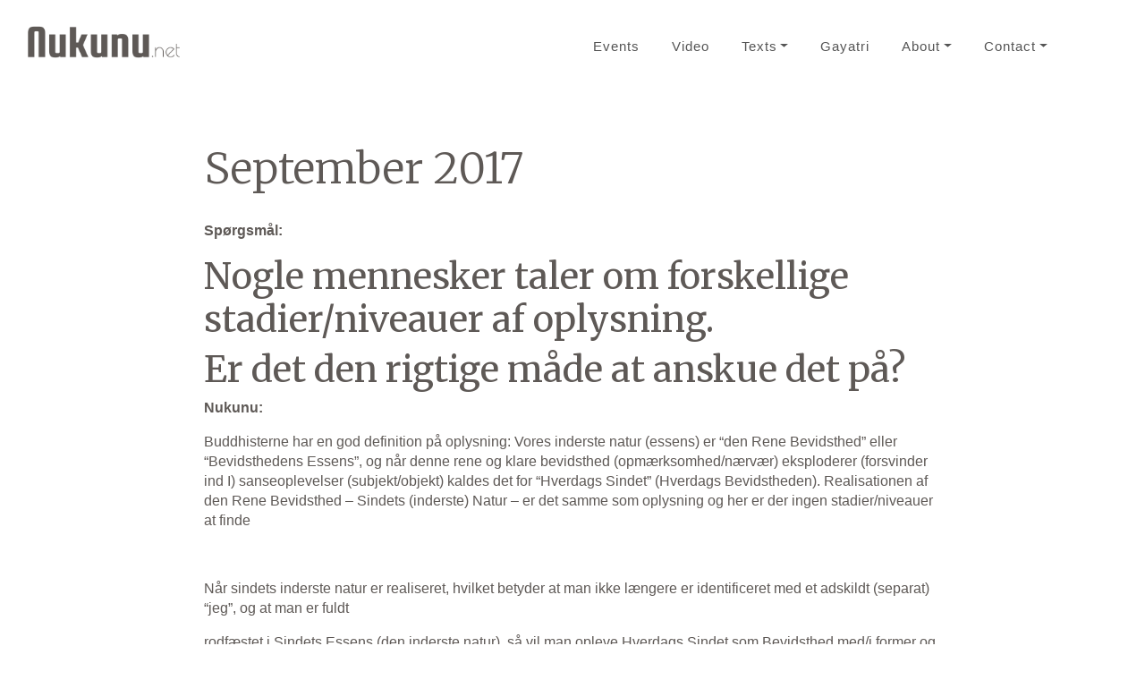

--- FILE ---
content_type: text/html; charset=UTF-8
request_url: https://nukunu.net/nukunu_danish/september-2017/
body_size: 8696
content:
<!doctype html>
<html lang="en-US">
<head>
	<meta charset="UTF-8">
	<meta name="viewport" content="width=device-width, initial-scale=1, shrink-to-fit=no">
	 <link rel="profile" href="https://gmpg.org/xfn/11">
	  <link href="https://fonts.googleapis.com/css2?family=Heebo:wght@300;500;700&family=Merriweather:ital,wght@0,300;0,400;0,700;1,300;1,400&family=Montez&display=swap" rel="stylesheet">  
   <link rel="stylesheet" href="https://nukunu.net/wp-content/themes/underscorechild/css/animate.min.css">
    <script src="https://cdnjs.cloudflare.com/ajax/libs/wow/1.1.2/wow.js"></script>
    <!-- <script src="https://nukunu.net/wp-content/themes/underscorechild/_script/scroll.js"></script> -->
    <script>
        new WOW().init();
    </script>

	<title>September 2017 &#8211; Nukunu.net</title>
<meta name='robots' content='max-image-preview:large' />
	<style>img:is([sizes="auto" i], [sizes^="auto," i]) { contain-intrinsic-size: 3000px 1500px }</style>
	<link rel='dns-prefetch' href='//kit.fontawesome.com' />
<link rel="alternate" type="application/rss+xml" title="Nukunu.net &raquo; Feed" href="https://nukunu.net/feed/" />
<script type="text/javascript">
/* <![CDATA[ */
window._wpemojiSettings = {"baseUrl":"https:\/\/s.w.org\/images\/core\/emoji\/16.0.1\/72x72\/","ext":".png","svgUrl":"https:\/\/s.w.org\/images\/core\/emoji\/16.0.1\/svg\/","svgExt":".svg","source":{"concatemoji":"https:\/\/nukunu.net\/wp-includes\/js\/wp-emoji-release.min.js?ver=6.8.3"}};
/*! This file is auto-generated */
!function(s,n){var o,i,e;function c(e){try{var t={supportTests:e,timestamp:(new Date).valueOf()};sessionStorage.setItem(o,JSON.stringify(t))}catch(e){}}function p(e,t,n){e.clearRect(0,0,e.canvas.width,e.canvas.height),e.fillText(t,0,0);var t=new Uint32Array(e.getImageData(0,0,e.canvas.width,e.canvas.height).data),a=(e.clearRect(0,0,e.canvas.width,e.canvas.height),e.fillText(n,0,0),new Uint32Array(e.getImageData(0,0,e.canvas.width,e.canvas.height).data));return t.every(function(e,t){return e===a[t]})}function u(e,t){e.clearRect(0,0,e.canvas.width,e.canvas.height),e.fillText(t,0,0);for(var n=e.getImageData(16,16,1,1),a=0;a<n.data.length;a++)if(0!==n.data[a])return!1;return!0}function f(e,t,n,a){switch(t){case"flag":return n(e,"\ud83c\udff3\ufe0f\u200d\u26a7\ufe0f","\ud83c\udff3\ufe0f\u200b\u26a7\ufe0f")?!1:!n(e,"\ud83c\udde8\ud83c\uddf6","\ud83c\udde8\u200b\ud83c\uddf6")&&!n(e,"\ud83c\udff4\udb40\udc67\udb40\udc62\udb40\udc65\udb40\udc6e\udb40\udc67\udb40\udc7f","\ud83c\udff4\u200b\udb40\udc67\u200b\udb40\udc62\u200b\udb40\udc65\u200b\udb40\udc6e\u200b\udb40\udc67\u200b\udb40\udc7f");case"emoji":return!a(e,"\ud83e\udedf")}return!1}function g(e,t,n,a){var r="undefined"!=typeof WorkerGlobalScope&&self instanceof WorkerGlobalScope?new OffscreenCanvas(300,150):s.createElement("canvas"),o=r.getContext("2d",{willReadFrequently:!0}),i=(o.textBaseline="top",o.font="600 32px Arial",{});return e.forEach(function(e){i[e]=t(o,e,n,a)}),i}function t(e){var t=s.createElement("script");t.src=e,t.defer=!0,s.head.appendChild(t)}"undefined"!=typeof Promise&&(o="wpEmojiSettingsSupports",i=["flag","emoji"],n.supports={everything:!0,everythingExceptFlag:!0},e=new Promise(function(e){s.addEventListener("DOMContentLoaded",e,{once:!0})}),new Promise(function(t){var n=function(){try{var e=JSON.parse(sessionStorage.getItem(o));if("object"==typeof e&&"number"==typeof e.timestamp&&(new Date).valueOf()<e.timestamp+604800&&"object"==typeof e.supportTests)return e.supportTests}catch(e){}return null}();if(!n){if("undefined"!=typeof Worker&&"undefined"!=typeof OffscreenCanvas&&"undefined"!=typeof URL&&URL.createObjectURL&&"undefined"!=typeof Blob)try{var e="postMessage("+g.toString()+"("+[JSON.stringify(i),f.toString(),p.toString(),u.toString()].join(",")+"));",a=new Blob([e],{type:"text/javascript"}),r=new Worker(URL.createObjectURL(a),{name:"wpTestEmojiSupports"});return void(r.onmessage=function(e){c(n=e.data),r.terminate(),t(n)})}catch(e){}c(n=g(i,f,p,u))}t(n)}).then(function(e){for(var t in e)n.supports[t]=e[t],n.supports.everything=n.supports.everything&&n.supports[t],"flag"!==t&&(n.supports.everythingExceptFlag=n.supports.everythingExceptFlag&&n.supports[t]);n.supports.everythingExceptFlag=n.supports.everythingExceptFlag&&!n.supports.flag,n.DOMReady=!1,n.readyCallback=function(){n.DOMReady=!0}}).then(function(){return e}).then(function(){var e;n.supports.everything||(n.readyCallback(),(e=n.source||{}).concatemoji?t(e.concatemoji):e.wpemoji&&e.twemoji&&(t(e.twemoji),t(e.wpemoji)))}))}((window,document),window._wpemojiSettings);
/* ]]> */
</script>
<style id='wp-emoji-styles-inline-css' type='text/css'>

	img.wp-smiley, img.emoji {
		display: inline !important;
		border: none !important;
		box-shadow: none !important;
		height: 1em !important;
		width: 1em !important;
		margin: 0 0.07em !important;
		vertical-align: -0.1em !important;
		background: none !important;
		padding: 0 !important;
	}
</style>
<link rel='stylesheet' id='wp-block-library-css' href='https://nukunu.net/wp-includes/css/dist/block-library/style.min.css?ver=6.8.3' type='text/css' media='all' />
<style id='classic-theme-styles-inline-css' type='text/css'>
/*! This file is auto-generated */
.wp-block-button__link{color:#fff;background-color:#32373c;border-radius:9999px;box-shadow:none;text-decoration:none;padding:calc(.667em + 2px) calc(1.333em + 2px);font-size:1.125em}.wp-block-file__button{background:#32373c;color:#fff;text-decoration:none}
</style>
<link rel='stylesheet' id='fontawesome-free-css' href='https://nukunu.net/wp-content/plugins/getwid/vendors/fontawesome-free/css/all.min.css?ver=5.5.0' type='text/css' media='all' />
<link rel='stylesheet' id='slick-css' href='https://nukunu.net/wp-content/plugins/getwid/vendors/slick/slick/slick.min.css?ver=1.9.0' type='text/css' media='all' />
<link rel='stylesheet' id='slick-theme-css' href='https://nukunu.net/wp-content/plugins/getwid/vendors/slick/slick/slick-theme.min.css?ver=1.9.0' type='text/css' media='all' />
<link rel='stylesheet' id='mp-fancybox-css' href='https://nukunu.net/wp-content/plugins/getwid/vendors/mp-fancybox/jquery.fancybox.min.css?ver=3.5.7-mp.1' type='text/css' media='all' />
<link rel='stylesheet' id='getwid-blocks-css' href='https://nukunu.net/wp-content/plugins/getwid/assets/css/blocks.style.css?ver=2.1.3' type='text/css' media='all' />
<style id='getwid-blocks-inline-css' type='text/css'>
.wp-block-getwid-section .wp-block-getwid-section__wrapper .wp-block-getwid-section__inner-wrapper{max-width: 1140px;}
</style>
<style id='global-styles-inline-css' type='text/css'>
:root{--wp--preset--aspect-ratio--square: 1;--wp--preset--aspect-ratio--4-3: 4/3;--wp--preset--aspect-ratio--3-4: 3/4;--wp--preset--aspect-ratio--3-2: 3/2;--wp--preset--aspect-ratio--2-3: 2/3;--wp--preset--aspect-ratio--16-9: 16/9;--wp--preset--aspect-ratio--9-16: 9/16;--wp--preset--color--black: #000000;--wp--preset--color--cyan-bluish-gray: #abb8c3;--wp--preset--color--white: #ffffff;--wp--preset--color--pale-pink: #f78da7;--wp--preset--color--vivid-red: #cf2e2e;--wp--preset--color--luminous-vivid-orange: #ff6900;--wp--preset--color--luminous-vivid-amber: #fcb900;--wp--preset--color--light-green-cyan: #7bdcb5;--wp--preset--color--vivid-green-cyan: #00d084;--wp--preset--color--pale-cyan-blue: #8ed1fc;--wp--preset--color--vivid-cyan-blue: #0693e3;--wp--preset--color--vivid-purple: #9b51e0;--wp--preset--gradient--vivid-cyan-blue-to-vivid-purple: linear-gradient(135deg,rgba(6,147,227,1) 0%,rgb(155,81,224) 100%);--wp--preset--gradient--light-green-cyan-to-vivid-green-cyan: linear-gradient(135deg,rgb(122,220,180) 0%,rgb(0,208,130) 100%);--wp--preset--gradient--luminous-vivid-amber-to-luminous-vivid-orange: linear-gradient(135deg,rgba(252,185,0,1) 0%,rgba(255,105,0,1) 100%);--wp--preset--gradient--luminous-vivid-orange-to-vivid-red: linear-gradient(135deg,rgba(255,105,0,1) 0%,rgb(207,46,46) 100%);--wp--preset--gradient--very-light-gray-to-cyan-bluish-gray: linear-gradient(135deg,rgb(238,238,238) 0%,rgb(169,184,195) 100%);--wp--preset--gradient--cool-to-warm-spectrum: linear-gradient(135deg,rgb(74,234,220) 0%,rgb(151,120,209) 20%,rgb(207,42,186) 40%,rgb(238,44,130) 60%,rgb(251,105,98) 80%,rgb(254,248,76) 100%);--wp--preset--gradient--blush-light-purple: linear-gradient(135deg,rgb(255,206,236) 0%,rgb(152,150,240) 100%);--wp--preset--gradient--blush-bordeaux: linear-gradient(135deg,rgb(254,205,165) 0%,rgb(254,45,45) 50%,rgb(107,0,62) 100%);--wp--preset--gradient--luminous-dusk: linear-gradient(135deg,rgb(255,203,112) 0%,rgb(199,81,192) 50%,rgb(65,88,208) 100%);--wp--preset--gradient--pale-ocean: linear-gradient(135deg,rgb(255,245,203) 0%,rgb(182,227,212) 50%,rgb(51,167,181) 100%);--wp--preset--gradient--electric-grass: linear-gradient(135deg,rgb(202,248,128) 0%,rgb(113,206,126) 100%);--wp--preset--gradient--midnight: linear-gradient(135deg,rgb(2,3,129) 0%,rgb(40,116,252) 100%);--wp--preset--font-size--small: 13px;--wp--preset--font-size--medium: 20px;--wp--preset--font-size--large: 36px;--wp--preset--font-size--x-large: 42px;--wp--preset--spacing--20: 0.44rem;--wp--preset--spacing--30: 0.67rem;--wp--preset--spacing--40: 1rem;--wp--preset--spacing--50: 1.5rem;--wp--preset--spacing--60: 2.25rem;--wp--preset--spacing--70: 3.38rem;--wp--preset--spacing--80: 5.06rem;--wp--preset--shadow--natural: 6px 6px 9px rgba(0, 0, 0, 0.2);--wp--preset--shadow--deep: 12px 12px 50px rgba(0, 0, 0, 0.4);--wp--preset--shadow--sharp: 6px 6px 0px rgba(0, 0, 0, 0.2);--wp--preset--shadow--outlined: 6px 6px 0px -3px rgba(255, 255, 255, 1), 6px 6px rgba(0, 0, 0, 1);--wp--preset--shadow--crisp: 6px 6px 0px rgba(0, 0, 0, 1);}:where(.is-layout-flex){gap: 0.5em;}:where(.is-layout-grid){gap: 0.5em;}body .is-layout-flex{display: flex;}.is-layout-flex{flex-wrap: wrap;align-items: center;}.is-layout-flex > :is(*, div){margin: 0;}body .is-layout-grid{display: grid;}.is-layout-grid > :is(*, div){margin: 0;}:where(.wp-block-columns.is-layout-flex){gap: 2em;}:where(.wp-block-columns.is-layout-grid){gap: 2em;}:where(.wp-block-post-template.is-layout-flex){gap: 1.25em;}:where(.wp-block-post-template.is-layout-grid){gap: 1.25em;}.has-black-color{color: var(--wp--preset--color--black) !important;}.has-cyan-bluish-gray-color{color: var(--wp--preset--color--cyan-bluish-gray) !important;}.has-white-color{color: var(--wp--preset--color--white) !important;}.has-pale-pink-color{color: var(--wp--preset--color--pale-pink) !important;}.has-vivid-red-color{color: var(--wp--preset--color--vivid-red) !important;}.has-luminous-vivid-orange-color{color: var(--wp--preset--color--luminous-vivid-orange) !important;}.has-luminous-vivid-amber-color{color: var(--wp--preset--color--luminous-vivid-amber) !important;}.has-light-green-cyan-color{color: var(--wp--preset--color--light-green-cyan) !important;}.has-vivid-green-cyan-color{color: var(--wp--preset--color--vivid-green-cyan) !important;}.has-pale-cyan-blue-color{color: var(--wp--preset--color--pale-cyan-blue) !important;}.has-vivid-cyan-blue-color{color: var(--wp--preset--color--vivid-cyan-blue) !important;}.has-vivid-purple-color{color: var(--wp--preset--color--vivid-purple) !important;}.has-black-background-color{background-color: var(--wp--preset--color--black) !important;}.has-cyan-bluish-gray-background-color{background-color: var(--wp--preset--color--cyan-bluish-gray) !important;}.has-white-background-color{background-color: var(--wp--preset--color--white) !important;}.has-pale-pink-background-color{background-color: var(--wp--preset--color--pale-pink) !important;}.has-vivid-red-background-color{background-color: var(--wp--preset--color--vivid-red) !important;}.has-luminous-vivid-orange-background-color{background-color: var(--wp--preset--color--luminous-vivid-orange) !important;}.has-luminous-vivid-amber-background-color{background-color: var(--wp--preset--color--luminous-vivid-amber) !important;}.has-light-green-cyan-background-color{background-color: var(--wp--preset--color--light-green-cyan) !important;}.has-vivid-green-cyan-background-color{background-color: var(--wp--preset--color--vivid-green-cyan) !important;}.has-pale-cyan-blue-background-color{background-color: var(--wp--preset--color--pale-cyan-blue) !important;}.has-vivid-cyan-blue-background-color{background-color: var(--wp--preset--color--vivid-cyan-blue) !important;}.has-vivid-purple-background-color{background-color: var(--wp--preset--color--vivid-purple) !important;}.has-black-border-color{border-color: var(--wp--preset--color--black) !important;}.has-cyan-bluish-gray-border-color{border-color: var(--wp--preset--color--cyan-bluish-gray) !important;}.has-white-border-color{border-color: var(--wp--preset--color--white) !important;}.has-pale-pink-border-color{border-color: var(--wp--preset--color--pale-pink) !important;}.has-vivid-red-border-color{border-color: var(--wp--preset--color--vivid-red) !important;}.has-luminous-vivid-orange-border-color{border-color: var(--wp--preset--color--luminous-vivid-orange) !important;}.has-luminous-vivid-amber-border-color{border-color: var(--wp--preset--color--luminous-vivid-amber) !important;}.has-light-green-cyan-border-color{border-color: var(--wp--preset--color--light-green-cyan) !important;}.has-vivid-green-cyan-border-color{border-color: var(--wp--preset--color--vivid-green-cyan) !important;}.has-pale-cyan-blue-border-color{border-color: var(--wp--preset--color--pale-cyan-blue) !important;}.has-vivid-cyan-blue-border-color{border-color: var(--wp--preset--color--vivid-cyan-blue) !important;}.has-vivid-purple-border-color{border-color: var(--wp--preset--color--vivid-purple) !important;}.has-vivid-cyan-blue-to-vivid-purple-gradient-background{background: var(--wp--preset--gradient--vivid-cyan-blue-to-vivid-purple) !important;}.has-light-green-cyan-to-vivid-green-cyan-gradient-background{background: var(--wp--preset--gradient--light-green-cyan-to-vivid-green-cyan) !important;}.has-luminous-vivid-amber-to-luminous-vivid-orange-gradient-background{background: var(--wp--preset--gradient--luminous-vivid-amber-to-luminous-vivid-orange) !important;}.has-luminous-vivid-orange-to-vivid-red-gradient-background{background: var(--wp--preset--gradient--luminous-vivid-orange-to-vivid-red) !important;}.has-very-light-gray-to-cyan-bluish-gray-gradient-background{background: var(--wp--preset--gradient--very-light-gray-to-cyan-bluish-gray) !important;}.has-cool-to-warm-spectrum-gradient-background{background: var(--wp--preset--gradient--cool-to-warm-spectrum) !important;}.has-blush-light-purple-gradient-background{background: var(--wp--preset--gradient--blush-light-purple) !important;}.has-blush-bordeaux-gradient-background{background: var(--wp--preset--gradient--blush-bordeaux) !important;}.has-luminous-dusk-gradient-background{background: var(--wp--preset--gradient--luminous-dusk) !important;}.has-pale-ocean-gradient-background{background: var(--wp--preset--gradient--pale-ocean) !important;}.has-electric-grass-gradient-background{background: var(--wp--preset--gradient--electric-grass) !important;}.has-midnight-gradient-background{background: var(--wp--preset--gradient--midnight) !important;}.has-small-font-size{font-size: var(--wp--preset--font-size--small) !important;}.has-medium-font-size{font-size: var(--wp--preset--font-size--medium) !important;}.has-large-font-size{font-size: var(--wp--preset--font-size--large) !important;}.has-x-large-font-size{font-size: var(--wp--preset--font-size--x-large) !important;}
:where(.wp-block-post-template.is-layout-flex){gap: 1.25em;}:where(.wp-block-post-template.is-layout-grid){gap: 1.25em;}
:where(.wp-block-columns.is-layout-flex){gap: 2em;}:where(.wp-block-columns.is-layout-grid){gap: 2em;}
:root :where(.wp-block-pullquote){font-size: 1.5em;line-height: 1.6;}
</style>
<link rel='stylesheet' id='mailerlite_forms.css-css' href='https://nukunu.net/wp-content/plugins/official-mailerlite-sign-up-forms/assets/css/mailerlite_forms.css?ver=1.7.18' type='text/css' media='all' />
<link rel='stylesheet' id='responsive-lightbox-swipebox-css' href='https://nukunu.net/wp-content/plugins/responsive-lightbox/assets/swipebox/swipebox.min.css?ver=1.5.2' type='text/css' media='all' />
<link rel='stylesheet' id='parent-style-css' href='https://nukunu.net/wp-content/themes/underscoretheme/style.css?ver=6.8.3' type='text/css' media='all' />
<link rel='stylesheet' id='child_style-css' href='https://nukunu.net/wp-content/themes/underscorechild/style.css?v=1.3&#038;ver=1.2.0' type='text/css' media='all' />
<link rel='stylesheet' id='devwp-bs-css-css' href='https://nukunu.net/wp-content/themes/underscoretheme/dist/css/bootstrap.min.css?ver=6.8.3' type='text/css' media='all' />
<link rel='stylesheet' id='devwp-style-css' href='https://nukunu.net/wp-content/themes/underscorechild/style.css?ver=6.8.3' type='text/css' media='all' />
<link rel='stylesheet' id='twitterbootstrap-galleries-css' href='https://nukunu.net/wp-content/plugins/twitter-bootstrap-galleries/css/twitterbootstrap-galleries.css?ver=6.8.3' type='text/css' media='all' />
<script type="text/javascript" src="https://nukunu.net/wp-includes/js/jquery/jquery.min.js?ver=3.7.1" id="jquery-core-js"></script>
<script type="text/javascript" src="https://nukunu.net/wp-includes/js/jquery/jquery-migrate.min.js?ver=3.4.1" id="jquery-migrate-js"></script>
<script type="text/javascript" src="https://nukunu.net/wp-content/plugins/responsive-lightbox/assets/dompurify/purify.min.js?ver=3.1.7" id="dompurify-js"></script>
<script type="text/javascript" id="responsive-lightbox-sanitizer-js-before">
/* <![CDATA[ */
window.RLG = window.RLG || {}; window.RLG.sanitizeAllowedHosts = ["youtube.com","www.youtube.com","youtu.be","vimeo.com","player.vimeo.com"];
/* ]]> */
</script>
<script type="text/javascript" src="https://nukunu.net/wp-content/plugins/responsive-lightbox/js/sanitizer.js?ver=2.6.0" id="responsive-lightbox-sanitizer-js"></script>
<script type="text/javascript" src="https://nukunu.net/wp-content/plugins/responsive-lightbox/assets/swipebox/jquery.swipebox.min.js?ver=1.5.2" id="responsive-lightbox-swipebox-js"></script>
<script type="text/javascript" src="https://nukunu.net/wp-includes/js/underscore.min.js?ver=1.13.7" id="underscore-js"></script>
<script type="text/javascript" src="https://nukunu.net/wp-content/plugins/responsive-lightbox/assets/infinitescroll/infinite-scroll.pkgd.min.js?ver=4.0.1" id="responsive-lightbox-infinite-scroll-js"></script>
<script type="text/javascript" id="responsive-lightbox-js-before">
/* <![CDATA[ */
var rlArgs = {"script":"swipebox","selector":"lightbox","customEvents":"","activeGalleries":true,"animation":true,"hideCloseButtonOnMobile":false,"removeBarsOnMobile":false,"hideBars":true,"hideBarsDelay":5000,"videoMaxWidth":1080,"useSVG":true,"loopAtEnd":false,"woocommerce_gallery":false,"ajaxurl":"https:\/\/nukunu.net\/wp-admin\/admin-ajax.php","nonce":"71ce3df9a2","preview":false,"postId":1882,"scriptExtension":false};
/* ]]> */
</script>
<script type="text/javascript" src="https://nukunu.net/wp-content/plugins/responsive-lightbox/js/front.js?ver=2.6.0" id="responsive-lightbox-js"></script>
<script type="text/javascript" src="https://kit.fontawesome.com/17dee1207a.js?ver=6.8.3" id="devwp-fontawsome-js"></script>
<link rel="https://api.w.org/" href="https://nukunu.net/wp-json/" /><link rel="EditURI" type="application/rsd+xml" title="RSD" href="https://nukunu.net/xmlrpc.php?rsd" />
<meta name="generator" content="WordPress 6.8.3" />
<link rel="canonical" href="https://nukunu.net/nukunu_danish/september-2017/" />
<link rel='shortlink' href='https://nukunu.net/?p=1882' />
<link rel="alternate" title="oEmbed (JSON)" type="application/json+oembed" href="https://nukunu.net/wp-json/oembed/1.0/embed?url=https%3A%2F%2Fnukunu.net%2Fnukunu_danish%2Fseptember-2017%2F" />
<link rel="alternate" title="oEmbed (XML)" type="text/xml+oembed" href="https://nukunu.net/wp-json/oembed/1.0/embed?url=https%3A%2F%2Fnukunu.net%2Fnukunu_danish%2Fseptember-2017%2F&#038;format=xml" />
        <!-- MailerLite Universal -->
        <script>
            (function(w,d,e,u,f,l,n){w[f]=w[f]||function(){(w[f].q=w[f].q||[])
                .push(arguments);},l=d.createElement(e),l.async=1,l.src=u,
                n=d.getElementsByTagName(e)[0],n.parentNode.insertBefore(l,n);})
            (window,document,'script','https://assets.mailerlite.com/js/universal.js','ml');
            ml('account', '317845');
            ml('enablePopups', true);
        </script>
        <!-- End MailerLite Universal -->
        <link rel="icon" href="https://nukunu.net/wp-content/uploads/2021/02/cropped-Skjermbilde-2021-02-25-kl.-22.19.01-32x32.png" sizes="32x32" />
<link rel="icon" href="https://nukunu.net/wp-content/uploads/2021/02/cropped-Skjermbilde-2021-02-25-kl.-22.19.01-192x192.png" sizes="192x192" />
<link rel="apple-touch-icon" href="https://nukunu.net/wp-content/uploads/2021/02/cropped-Skjermbilde-2021-02-25-kl.-22.19.01-180x180.png" />
<meta name="msapplication-TileImage" content="https://nukunu.net/wp-content/uploads/2021/02/cropped-Skjermbilde-2021-02-25-kl.-22.19.01-270x270.png" />
		<style type="text/css" id="wp-custom-css">
			#navbarResponsive {
	background-color: #fff;
}

.frontGallery {
	margin: 20px auto!important;
}

/* hide dates in event list */
#yo3120, #yo3122 {
	display: none;
}

.wp-block-file__button {
	background-color: green;
	color: #fff!important;
	font-weight: 600!important;
	padding: 15px 30px
}

.single #content .singleContent{
	min-height: 80vh;
}

.display-3 {
	font-size: 3rem;
	margin: 30px 0px;
}

.has-large-font-size {
	line-height: 2.4rem
}		</style>
		</head>
<body data-rsssl=1 class="wp-singular nukunu_danish-template-default single single-nukunu_danish postid-1882 wp-theme-underscoretheme wp-child-theme-underscorechild no-sidebar">
	<a class="skip-link screen-reader-text" href="#content">Skip to content</a>
	
<div class="container-fluid mainMenu" id="navbar">
        <nav class="navbar navbar-expand-md navbar-light" id="hovedmeny" role="navigation">
            <div class="site-branding navbar-brand" id="navbar-brand">

                <a href="https://nukunu.net/" rel="home"><img src="https://nukunu.net/wp-content/themes/underscorechild/images/nukunu-logo.png" id="logo" alt="Nukunu.net"></a>       
            </div>
        <button class="navbar-toggler" type="button" data-toggle="collapse" data-target="#navbarResponsive" aria-controls="navbarResponsive" aria-expanded="false" aria-label="Toggle navigation">
        <span class="navbar-toggler-icon">   
        <i class="fas fa-bars" style="color:#333; font-size:28px;"></i>
        </span>
      </button>
      
<div id="navbarResponsive" class="collapse navbar-collapse"><ul id="menu-header-menu" class="navbar-nav ml-auto"><li itemscope="itemscope" itemtype="https://www.schema.org/SiteNavigationElement" id="menu-item-3138" class="menu-item menu-item-type-taxonomy menu-item-object-category menu-item-3138 nav-item"><a title="Events" href="https://nukunu.net/category/event/" class="nav-link">Events</a></li>
<li itemscope="itemscope" itemtype="https://www.schema.org/SiteNavigationElement" id="menu-item-70" class="menu-item menu-item-type-custom menu-item-object-custom menu-item-70 nav-item"><a title="Video" href="https://nukunu.net/nukunu_videos" class="nav-link">Video</a></li>
<li itemscope="itemscope" itemtype="https://www.schema.org/SiteNavigationElement" id="menu-item-75" class="menu-item menu-item-type-custom menu-item-object-custom menu-item-has-children dropdown menu-item-75 nav-item"><a title="Texts" href="#" data-toggle="dropdown" aria-haspopup="true" aria-expanded="false" class="dropdown-toggle nav-link" id="menu-item-dropdown-75">Texts</a>
<ul class="dropdown-menu" aria-labelledby="menu-item-dropdown-75" role="menu">
	<li itemscope="itemscope" itemtype="https://www.schema.org/SiteNavigationElement" id="menu-item-3415" class="menu-item menu-item-type-taxonomy menu-item-object-category menu-item-3415 nav-item"><a title="Blog articles" href="https://nukunu.net/category/blog/" class="dropdown-item">Blog articles</a></li>
	<li itemscope="itemscope" itemtype="https://www.schema.org/SiteNavigationElement" id="menu-item-2676" class="menu-item menu-item-type-post_type menu-item-object-page menu-item-2676 nav-item"><a title="Books" href="https://nukunu.net/books/" class="dropdown-item">Books</a></li>
	<li itemscope="itemscope" itemtype="https://www.schema.org/SiteNavigationElement" id="menu-item-76" class="menu-item menu-item-type-custom menu-item-object-custom menu-item-76 nav-item"><a title="Question of the Month" href="https://nukunu.net/nukunu_questions" class="dropdown-item">Question of the Month</a></li>
	<li itemscope="itemscope" itemtype="https://www.schema.org/SiteNavigationElement" id="menu-item-78" class="menu-item menu-item-type-post_type menu-item-object-page menu-item-78 nav-item"><a title="Quotes for Inspiration" href="https://nukunu.net/quotes-for-inspiration/" class="dropdown-item">Quotes for Inspiration</a></li>
	<li itemscope="itemscope" itemtype="https://www.schema.org/SiteNavigationElement" id="menu-item-111" class="menu-item menu-item-type-custom menu-item-object-custom menu-item-111 nav-item"><a title="DharmaDoors" href="https://nukunu.net/nukunu_dharmadoors" class="dropdown-item">DharmaDoors</a></li>
	<li itemscope="itemscope" itemtype="https://www.schema.org/SiteNavigationElement" id="menu-item-2451" class="menu-item menu-item-type-post_type menu-item-object-page menu-item-2451 nav-item"><a title="Non-Dual Therapy" href="https://nukunu.net/non-dual-therapy/" class="dropdown-item">Non-Dual Therapy</a></li>
	<li itemscope="itemscope" itemtype="https://www.schema.org/SiteNavigationElement" id="menu-item-704" class="menu-item menu-item-type-post_type menu-item-object-page menu-item-704 nav-item"><a title="Video/Text in Russian" href="https://nukunu.net/associated-inquiry/" class="dropdown-item">Video/Text in Russian</a></li>
	<li itemscope="itemscope" itemtype="https://www.schema.org/SiteNavigationElement" id="menu-item-632" class="menu-item menu-item-type-custom menu-item-object-custom menu-item-632 nav-item"><a title="Q&amp;A Danish" href="https://nukunu.net/nukunu_danish/" class="dropdown-item">Q&#038;A Danish</a></li>
</ul>
</li>
<li itemscope="itemscope" itemtype="https://www.schema.org/SiteNavigationElement" id="menu-item-1943" class="menu-item menu-item-type-post_type menu-item-object-page menu-item-1943 nav-item"><a title="Gayatri" href="https://nukunu.net/the-gayatri-mantra/" class="nav-link">Gayatri</a></li>
<li itemscope="itemscope" itemtype="https://www.schema.org/SiteNavigationElement" id="menu-item-54" class="menu-item menu-item-type-custom menu-item-object-custom menu-item-has-children dropdown menu-item-54 nav-item"><a title="About" href="#" data-toggle="dropdown" aria-haspopup="true" aria-expanded="false" class="dropdown-toggle nav-link" id="menu-item-dropdown-54">About</a>
<ul class="dropdown-menu" aria-labelledby="menu-item-dropdown-54" role="menu">
	<li itemscope="itemscope" itemtype="https://www.schema.org/SiteNavigationElement" id="menu-item-56" class="menu-item menu-item-type-post_type menu-item-object-page menu-item-56 nav-item"><a title="Nukunu" href="https://nukunu.net/nukunu/" class="dropdown-item">Nukunu</a></li>
	<li itemscope="itemscope" itemtype="https://www.schema.org/SiteNavigationElement" id="menu-item-55" class="menu-item menu-item-type-post_type menu-item-object-page menu-item-55 nav-item"><a title="Nukunu’s Invitation" href="https://nukunu.net/nukunus-invitation/" class="dropdown-item">Nukunu’s Invitation</a></li>
	<li itemscope="itemscope" itemtype="https://www.schema.org/SiteNavigationElement" id="menu-item-820" class="menu-item menu-item-type-custom menu-item-object-custom menu-item-820 nav-item"><a title="Events descriptions" href="https://nukunu.net/event_indepth" class="dropdown-item">Events descriptions</a></li>
	<li itemscope="itemscope" itemtype="https://www.schema.org/SiteNavigationElement" id="menu-item-59" class="menu-item menu-item-type-post_type menu-item-object-page menu-item-59 nav-item"><a title="Local Groups" href="https://nukunu.net/local-groups/" class="dropdown-item">Local Groups</a></li>
	<li itemscope="itemscope" itemtype="https://www.schema.org/SiteNavigationElement" id="menu-item-4130" class="menu-item menu-item-type-post_type menu-item-object-page menu-item-4130 nav-item"><a title="Nukunu’s friends" href="https://nukunu.net/nukunus-friends/" class="dropdown-item">Nukunu’s friends</a></li>
	<li itemscope="itemscope" itemtype="https://www.schema.org/SiteNavigationElement" id="menu-item-4796" class="menu-item menu-item-type-post_type menu-item-object-page menu-item-4796 nav-item"><a title="Newsletter Signup" href="https://nukunu.net/newsletter-signup/" class="dropdown-item">Newsletter Signup</a></li>
</ul>
</li>
<li itemscope="itemscope" itemtype="https://www.schema.org/SiteNavigationElement" id="menu-item-593" class="menu-item menu-item-type-custom menu-item-object-custom menu-item-has-children dropdown menu-item-593 nav-item"><a title="Contact" href="#" data-toggle="dropdown" aria-haspopup="true" aria-expanded="false" class="dropdown-toggle nav-link" id="menu-item-dropdown-593">Contact</a>
<ul class="dropdown-menu" aria-labelledby="menu-item-dropdown-593" role="menu">
	<li itemscope="itemscope" itemtype="https://www.schema.org/SiteNavigationElement" id="menu-item-2721" class="menu-item menu-item-type-post_type menu-item-object-page menu-item-2721 nav-item"><a title="Visiting Nukunu" href="https://nukunu.net/practical-visiting-info/" class="dropdown-item">Visiting Nukunu</a></li>
	<li itemscope="itemscope" itemtype="https://www.schema.org/SiteNavigationElement" id="menu-item-594" class="menu-item menu-item-type-post_type menu-item-object-page menu-item-594 nav-item"><a title="Private sessions" href="https://nukunu.net/private-sessions/" class="dropdown-item">Private sessions</a></li>
	<li itemscope="itemscope" itemtype="https://www.schema.org/SiteNavigationElement" id="menu-item-62" class="menu-item menu-item-type-post_type menu-item-object-page menu-item-62 nav-item"><a title="Contact Nukunu" href="https://nukunu.net/contact-nukunu/" class="dropdown-item">Contact Nukunu</a></li>
</ul>
</li>
</ul></div>   
        </nav>
   </div><!-- menu --> 
	<div id="content">
<div class="container-fluid">
    <div class="row justify-content-center singleContent">
		 <!-- Start the Loop. -->
         <div id="post-1882"  class="col-sm-8">
            <h1 class="display-3">September 2017</h1>
 
      <!-- check if this is an event, and display date -->
                          <span class="event_excerpt"></span>
   <p><strong>Spørgsmål:</strong></p>
<h1>Nogle mennesker taler om forskellige stadier/niveauer af oplysning.</h1>
<h1>Er det den rigtige måde at anskue det på?</h1>
<p><strong>Nukunu:</strong></p>
<p>Buddhisterne har en god definition på oplysning: Vores inderste natur (essens) er “den Rene Bevidsthed” eller “Bevidsthedens Essens”, og når denne rene og klare bevidsthed (opmærksomhed/nærvær) eksploderer (forsvinder ind I) sanseoplevelser (subjekt/objekt) kaldes det for “Hverdags Sindet” (Hverdags Bevidstheden). Realisationen af den Rene Bevidsthed – Sindets (inderste) Natur – er det samme som oplysning og her er der ingen stadier/niveauer at finde</p>
<p>&nbsp;</p>
<p>Når sindets inderste natur er realiseret, hvilket betyder at man ikke længere er identificeret med et adskildt (separat) “jeg”, og at man er fuldt</p>
<p>rodfæstet i Sindets Essens (den inderste natur), så vil man opleve Hverdags Sindet som Bevidsthed med/i former og navne – det vi kalder sanseoplevelser. I sindets inderste natur er der ingen stadier/niveauer; Stadier hører hverdagssindet til.</p>
<p>&nbsp;</p>
<p>At tale om forskellige stadier af oplysning, hører ikke til en sand “lære” om oplysning.</p>
<p>&nbsp;</p>
<p>&nbsp;</p>
<p>&nbsp;</p>
</div>
    </div>
    <div class="row justify-content-center border-top mt-5">
     <!-- prev next post -->           
                <div class="col-sm-4 text-left greyBg">
        
                </div>
        <div class="col-sm-4"></div>
                <div class="col-sm-4 text-right greyBg">
        
                </div>
            </div>
 <!-- end prev next post -->

 	<!-- Stop The Loop (but note the "else:" - see next line). -->

     </div>  
</div>     

<!-- start footer -->

<div class="footer">
<div class="container-fluid text-white">
    <div class="row py-5">
            <!-- footerstart -->
            <div id="custom_html-2" class="widget_text widget widget_custom_html  col-sm-6 col-md-4 fadeIn wow"><div class="textwidget custom-html-widget"><a href="https://www.facebook.com/youarethat.dk/"><i class="fab fa-facebook fa-2x mb-3"></i>
<p>
	Follow<br> Nukunu<br> on Facebook</p></a></div></div><div id="block-3" class="widget widget_block widget_text  col-sm-6 col-md-4 fadeIn wow">
<p><a href="https://nukunu.net/newsletter-signup/" data-type="link" data-id="https://nukunu.net/newsletter-signup/">Sign up for the newsletter</a></p>
</div><div id="text-2" class="widget widget_text  col-sm-6 col-md-4 fadeIn wow">			<div class="textwidget"><p><strong>Address:</strong><br />
Nukunu Jørgen Larsen,<br />
Lerager 14, 3250 Gilleleje.<br />
Denmark</p>
<p><a href="https://goo.gl/maps/CACcxoUHogY1iNJq6" target="_blank" rel="noopener"><i class="fas fa-map-marker-alt"></i> google maps</a></p>
</div>
		</div><div id="text-3" class="widget widget_text  col-sm-6 col-md-4 fadeIn wow">			<div class="textwidget"><p><strong>Contact Nukunu</strong></p>
<p><i class="fas fa-envelope"></i> nukunu.youarethat@gmail.com</p>
</div>
		</div>       
    </div>
</div>
</div><!-- end footer -->
<!-- end footer -->



</div><!-- #content -->

<script type="speculationrules">
{"prefetch":[{"source":"document","where":{"and":[{"href_matches":"\/*"},{"not":{"href_matches":["\/wp-*.php","\/wp-admin\/*","\/wp-content\/uploads\/*","\/wp-content\/*","\/wp-content\/plugins\/*","\/wp-content\/themes\/underscorechild\/*","\/wp-content\/themes\/underscoretheme\/*","\/*\\?(.+)"]}},{"not":{"selector_matches":"a[rel~=\"nofollow\"]"}},{"not":{"selector_matches":".no-prefetch, .no-prefetch a"}}]},"eagerness":"conservative"}]}
</script>
<script type="text/javascript" id="getwid-blocks-frontend-js-js-extra">
/* <![CDATA[ */
var Getwid = {"settings":[],"ajax_url":"https:\/\/nukunu.net\/wp-admin\/admin-ajax.php","isRTL":"","nonces":{"contact_form":"20726b9eec"}};
/* ]]> */
</script>
<script type="text/javascript" src="https://nukunu.net/wp-content/plugins/getwid/assets/js/frontend.blocks.js?ver=2.1.3" id="getwid-blocks-frontend-js-js"></script>
<script type="text/javascript" src="https://nukunu.net/wp-content/plugins/getwid/vendors/tippy.js/popper.min.js?ver=2.4.0" id="popper-js"></script>
<script type="text/javascript" src="https://nukunu.net/wp-content/themes/underscoretheme/src/js/tether.min.js?ver=20170115" id="devwp-tether-js"></script>
<script type="text/javascript" src="https://nukunu.net/wp-content/themes/underscoretheme/src/js/bootstrap.min.js?ver=20170915" id="devwp-bootstrap-js"></script>
<script type="text/javascript" src="https://nukunu.net/wp-content/themes/underscoretheme/src/js/bootstrap-hover.js?ver=20170115" id="devwp-bootstrap-hover-js"></script>
<script type="text/javascript" src="https://nukunu.net/wp-content/themes/underscoretheme/src/js/nav-scroll.js?ver=20170115" id="devwp-nav-scroll-js"></script>
<script type="text/javascript" src="https://nukunu.net/wp-content/themes/underscoretheme/src/js/skip-link-focus-fix.js?ver=20170915" id="devwp-skip-link-focus-fix-js"></script>
</div>
</body>
</html>


--- FILE ---
content_type: text/javascript
request_url: https://nukunu.net/wp-content/themes/underscoretheme/src/js/bootstrap-hover.js?ver=20170115
body_size: 97
content:
jQuery(document).ready(function ($) {
    //hover dropdown menu
$(function() {
$(".dropdown").hover(
        function() {
            $('.dropdown-menu' , this).stop( true, true ).fadeIn("fast");
            $(this).toggleClass('open');
            $('b', this).toggleClass("caret caret-up");
        },
        function() {
            $('.dropdown-menu' , this).stop( true, true ).fadeOut("fast");
            $(this).toggleClass('open');
            $('b', this).toggleClass("caret caret-up");
        });

});
});